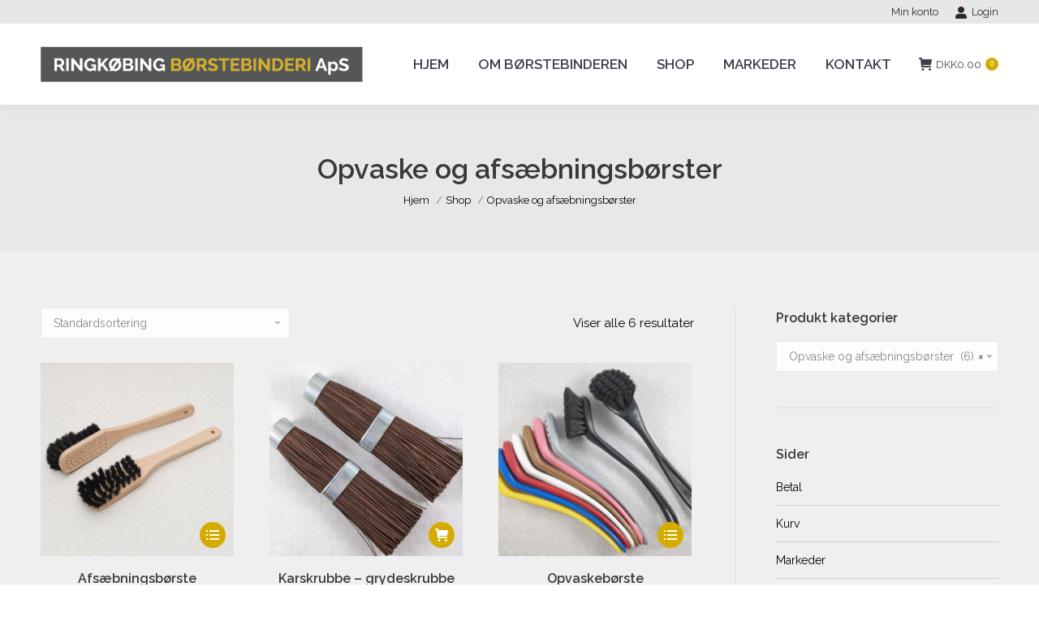

--- FILE ---
content_type: text/html; charset=UTF-8
request_url: https://www.ringkobing-borsten.dk/vare-kategori/opvaske-og-afsaebningsboerster/
body_size: 13359
content:
<!DOCTYPE html>
<!--[if !(IE 6) | !(IE 7) | !(IE 8)  ]><!-->
<html lang="da-DK" class="no-js">
<!--<![endif]-->
<head>
	<meta charset="UTF-8" />
		<meta name="viewport" content="width=device-width, initial-scale=1, maximum-scale=1, user-scalable=0">
		<meta name="theme-color" content="#d4ac00"/>	<link rel="profile" href="https://gmpg.org/xfn/11" />
	        <script type="text/javascript">
            if (/Android|webOS|iPhone|iPad|iPod|BlackBerry|IEMobile|Opera Mini/i.test(navigator.userAgent)) {
                var originalAddEventListener = EventTarget.prototype.addEventListener,
                    oldWidth = window.innerWidth;

                EventTarget.prototype.addEventListener = function (eventName, eventHandler, useCapture) {
                    if (eventName === "resize") {
                        originalAddEventListener.call(this, eventName, function (event) {
                            if (oldWidth === window.innerWidth) {
                                return;
                            }
                            else if (oldWidth !== window.innerWidth) {
                                oldWidth = window.innerWidth;
                            }
                            if (eventHandler.handleEvent) {
                                eventHandler.handleEvent.call(this, event);
                            }
                            else {
                                eventHandler.call(this, event);
                            };
                        }, useCapture);
                    }
                    else {
                        originalAddEventListener.call(this, eventName, eventHandler, useCapture);
                    };
                };
            };
        </script>
		<title>Opvaske og afsæbningsbørster &#8211; Ringkobingborsten</title>
<meta name='robots' content='max-image-preview:large' />
<link rel='dns-prefetch' href='//fonts.googleapis.com' />
<link rel='dns-prefetch' href='//s.w.org' />
<link rel="alternate" type="application/rss+xml" title="Ringkobingborsten &raquo; Feed" href="https://www.ringkobing-borsten.dk/feed/" />
<link rel="alternate" type="application/rss+xml" title="Ringkobingborsten &raquo;-kommentar-feed" href="https://www.ringkobing-borsten.dk/comments/feed/" />
<link rel="alternate" type="application/rss+xml" title="Ringkobingborsten &raquo; Opvaske og afsæbningsbørster Kategori Feed" href="https://www.ringkobing-borsten.dk/vare-kategori/opvaske-og-afsaebningsboerster/feed/" />
		<script type="text/javascript">
			window._wpemojiSettings = {"baseUrl":"https:\/\/s.w.org\/images\/core\/emoji\/13.1.0\/72x72\/","ext":".png","svgUrl":"https:\/\/s.w.org\/images\/core\/emoji\/13.1.0\/svg\/","svgExt":".svg","source":{"concatemoji":"https:\/\/www.ringkobing-borsten.dk\/wp-includes\/js\/wp-emoji-release.min.js?ver=5.8.12"}};
			!function(e,a,t){var n,r,o,i=a.createElement("canvas"),p=i.getContext&&i.getContext("2d");function s(e,t){var a=String.fromCharCode;p.clearRect(0,0,i.width,i.height),p.fillText(a.apply(this,e),0,0);e=i.toDataURL();return p.clearRect(0,0,i.width,i.height),p.fillText(a.apply(this,t),0,0),e===i.toDataURL()}function c(e){var t=a.createElement("script");t.src=e,t.defer=t.type="text/javascript",a.getElementsByTagName("head")[0].appendChild(t)}for(o=Array("flag","emoji"),t.supports={everything:!0,everythingExceptFlag:!0},r=0;r<o.length;r++)t.supports[o[r]]=function(e){if(!p||!p.fillText)return!1;switch(p.textBaseline="top",p.font="600 32px Arial",e){case"flag":return s([127987,65039,8205,9895,65039],[127987,65039,8203,9895,65039])?!1:!s([55356,56826,55356,56819],[55356,56826,8203,55356,56819])&&!s([55356,57332,56128,56423,56128,56418,56128,56421,56128,56430,56128,56423,56128,56447],[55356,57332,8203,56128,56423,8203,56128,56418,8203,56128,56421,8203,56128,56430,8203,56128,56423,8203,56128,56447]);case"emoji":return!s([10084,65039,8205,55357,56613],[10084,65039,8203,55357,56613])}return!1}(o[r]),t.supports.everything=t.supports.everything&&t.supports[o[r]],"flag"!==o[r]&&(t.supports.everythingExceptFlag=t.supports.everythingExceptFlag&&t.supports[o[r]]);t.supports.everythingExceptFlag=t.supports.everythingExceptFlag&&!t.supports.flag,t.DOMReady=!1,t.readyCallback=function(){t.DOMReady=!0},t.supports.everything||(n=function(){t.readyCallback()},a.addEventListener?(a.addEventListener("DOMContentLoaded",n,!1),e.addEventListener("load",n,!1)):(e.attachEvent("onload",n),a.attachEvent("onreadystatechange",function(){"complete"===a.readyState&&t.readyCallback()})),(n=t.source||{}).concatemoji?c(n.concatemoji):n.wpemoji&&n.twemoji&&(c(n.twemoji),c(n.wpemoji)))}(window,document,window._wpemojiSettings);
		</script>
		<style type="text/css">
img.wp-smiley,
img.emoji {
	display: inline !important;
	border: none !important;
	box-shadow: none !important;
	height: 1em !important;
	width: 1em !important;
	margin: 0 .07em !important;
	vertical-align: -0.1em !important;
	background: none !important;
	padding: 0 !important;
}
</style>
	<link rel='stylesheet' id='wp-block-library-css'  href='https://www.ringkobing-borsten.dk/wp-includes/css/dist/block-library/style.min.css?ver=5.8.12' type='text/css' media='all' />
<style id='wp-block-library-theme-inline-css' type='text/css'>
#start-resizable-editor-section{display:none}.wp-block-audio figcaption{color:#555;font-size:13px;text-align:center}.is-dark-theme .wp-block-audio figcaption{color:hsla(0,0%,100%,.65)}.wp-block-code{font-family:Menlo,Consolas,monaco,monospace;color:#1e1e1e;padding:.8em 1em;border:1px solid #ddd;border-radius:4px}.wp-block-embed figcaption{color:#555;font-size:13px;text-align:center}.is-dark-theme .wp-block-embed figcaption{color:hsla(0,0%,100%,.65)}.blocks-gallery-caption{color:#555;font-size:13px;text-align:center}.is-dark-theme .blocks-gallery-caption{color:hsla(0,0%,100%,.65)}.wp-block-image figcaption{color:#555;font-size:13px;text-align:center}.is-dark-theme .wp-block-image figcaption{color:hsla(0,0%,100%,.65)}.wp-block-pullquote{border-top:4px solid;border-bottom:4px solid;margin-bottom:1.75em;color:currentColor}.wp-block-pullquote__citation,.wp-block-pullquote cite,.wp-block-pullquote footer{color:currentColor;text-transform:uppercase;font-size:.8125em;font-style:normal}.wp-block-quote{border-left:.25em solid;margin:0 0 1.75em;padding-left:1em}.wp-block-quote cite,.wp-block-quote footer{color:currentColor;font-size:.8125em;position:relative;font-style:normal}.wp-block-quote.has-text-align-right{border-left:none;border-right:.25em solid;padding-left:0;padding-right:1em}.wp-block-quote.has-text-align-center{border:none;padding-left:0}.wp-block-quote.is-large,.wp-block-quote.is-style-large{border:none}.wp-block-search .wp-block-search__label{font-weight:700}.wp-block-group.has-background{padding:1.25em 2.375em;margin-top:0;margin-bottom:0}.wp-block-separator{border:none;border-bottom:2px solid;margin-left:auto;margin-right:auto;opacity:.4}.wp-block-separator:not(.is-style-wide):not(.is-style-dots){width:100px}.wp-block-separator.has-background:not(.is-style-dots){border-bottom:none;height:1px}.wp-block-separator.has-background:not(.is-style-wide):not(.is-style-dots){height:2px}.wp-block-table thead{border-bottom:3px solid}.wp-block-table tfoot{border-top:3px solid}.wp-block-table td,.wp-block-table th{padding:.5em;border:1px solid;word-break:normal}.wp-block-table figcaption{color:#555;font-size:13px;text-align:center}.is-dark-theme .wp-block-table figcaption{color:hsla(0,0%,100%,.65)}.wp-block-video figcaption{color:#555;font-size:13px;text-align:center}.is-dark-theme .wp-block-video figcaption{color:hsla(0,0%,100%,.65)}.wp-block-template-part.has-background{padding:1.25em 2.375em;margin-top:0;margin-bottom:0}#end-resizable-editor-section{display:none}
</style>
<link rel='stylesheet' id='wc-blocks-vendors-style-css'  href='https://www.ringkobing-borsten.dk/wp-content/plugins/woocommerce/packages/woocommerce-blocks/build/wc-blocks-vendors-style.css?ver=6.5.2' type='text/css' media='all' />
<link rel='stylesheet' id='wc-blocks-style-css'  href='https://www.ringkobing-borsten.dk/wp-content/plugins/woocommerce/packages/woocommerce-blocks/build/wc-blocks-style.css?ver=6.5.2' type='text/css' media='all' />
<style id='woocommerce-inline-inline-css' type='text/css'>
.woocommerce form .form-row .required { visibility: visible; }
</style>
<link rel='stylesheet' id='the7-Defaults-css'  href='https://www.ringkobing-borsten.dk/wp-content/uploads/smile_fonts/Defaults/Defaults.css?ver=5.8.12' type='text/css' media='all' />
<link rel='stylesheet' id='dt-web-fonts-css'  href='https://fonts.googleapis.com/css?family=Raleway:400,600,700%7CRoboto:400,600,700' type='text/css' media='all' />
<link rel='stylesheet' id='dt-main-css'  href='https://www.ringkobing-borsten.dk/wp-content/themes/dt-the7/css/main.min.css?ver=10.3.0' type='text/css' media='all' />
<style id='dt-main-inline-css' type='text/css'>
body #load {
  display: block;
  height: 100%;
  overflow: hidden;
  position: fixed;
  width: 100%;
  z-index: 9901;
  opacity: 1;
  visibility: visible;
  transition: all .35s ease-out;
}
.load-wrap {
  width: 100%;
  height: 100%;
  background-position: center center;
  background-repeat: no-repeat;
  text-align: center;
  display: -ms-flexbox;
  display: -ms-flex;
  display: flex;
  -ms-align-items: center;
  -ms-flex-align: center;
  align-items: center;
  -ms-flex-flow: column wrap;
  flex-flow: column wrap;
  -ms-flex-pack: center;
  -ms-justify-content: center;
  justify-content: center;
}
.load-wrap > svg {
  position: absolute;
  top: 50%;
  left: 50%;
  transform: translate(-50%,-50%);
}
#load {
  background: var(--the7-elementor-beautiful-loading-bg,#ffffff);
  --the7-beautiful-spinner-color2: var(--the7-beautiful-spinner-color,rgba(51,51,51,0.3));
}

</style>
<link rel='stylesheet' id='the7-font-css'  href='https://www.ringkobing-borsten.dk/wp-content/themes/dt-the7/fonts/icomoon-the7-font/icomoon-the7-font.min.css?ver=10.3.0' type='text/css' media='all' />
<link rel='stylesheet' id='the7-awesome-fonts-css'  href='https://www.ringkobing-borsten.dk/wp-content/themes/dt-the7/fonts/FontAwesome/css/all.min.css?ver=10.3.0' type='text/css' media='all' />
<link rel='stylesheet' id='the7-awesome-fonts-back-css'  href='https://www.ringkobing-borsten.dk/wp-content/themes/dt-the7/fonts/FontAwesome/back-compat.min.css?ver=10.3.0' type='text/css' media='all' />
<link rel='stylesheet' id='the7-custom-scrollbar-css'  href='https://www.ringkobing-borsten.dk/wp-content/themes/dt-the7/lib/custom-scrollbar/custom-scrollbar.min.css?ver=10.3.0' type='text/css' media='all' />
<link rel='stylesheet' id='the7-wpbakery-css'  href='https://www.ringkobing-borsten.dk/wp-content/themes/dt-the7/css/wpbakery.min.css?ver=10.3.0' type='text/css' media='all' />
<link rel='stylesheet' id='the7-css-vars-css'  href='https://www.ringkobing-borsten.dk/wp-content/uploads/the7-css/css-vars.css?ver=b6e9187cf09f' type='text/css' media='all' />
<link rel='stylesheet' id='dt-custom-css'  href='https://www.ringkobing-borsten.dk/wp-content/uploads/the7-css/custom.css?ver=b6e9187cf09f' type='text/css' media='all' />
<link rel='stylesheet' id='wc-dt-custom-css'  href='https://www.ringkobing-borsten.dk/wp-content/uploads/the7-css/compatibility/wc-dt-custom.css?ver=b6e9187cf09f' type='text/css' media='all' />
<link rel='stylesheet' id='dt-media-css'  href='https://www.ringkobing-borsten.dk/wp-content/uploads/the7-css/media.css?ver=b6e9187cf09f' type='text/css' media='all' />
<link rel='stylesheet' id='the7-mega-menu-css'  href='https://www.ringkobing-borsten.dk/wp-content/uploads/the7-css/mega-menu.css?ver=b6e9187cf09f' type='text/css' media='all' />
<link rel='stylesheet' id='style-css'  href='https://www.ringkobing-borsten.dk/wp-content/themes/dt-the7-child/style.css?ver=10.3.0' type='text/css' media='all' />
<script type='text/javascript' src='https://www.ringkobing-borsten.dk/wp-includes/js/jquery/jquery.min.js?ver=3.6.0' id='jquery-core-js'></script>
<script type='text/javascript' src='https://www.ringkobing-borsten.dk/wp-includes/js/jquery/jquery-migrate.min.js?ver=3.3.2' id='jquery-migrate-js'></script>
<script type='text/javascript' src='https://www.ringkobing-borsten.dk/wp-content/plugins/woocommerce/assets/js/jquery-blockui/jquery.blockUI.min.js?ver=2.7.0-wc.6.1.2' id='jquery-blockui-js'></script>
<script type='text/javascript' id='wc-add-to-cart-js-extra'>
/* <![CDATA[ */
var wc_add_to_cart_params = {"ajax_url":"\/wp-admin\/admin-ajax.php","wc_ajax_url":"\/?wc-ajax=%%endpoint%%","i18n_view_cart":"Se kurv","cart_url":"https:\/\/www.ringkobing-borsten.dk\/cart\/","is_cart":"","cart_redirect_after_add":"no"};
/* ]]> */
</script>
<script type='text/javascript' src='https://www.ringkobing-borsten.dk/wp-content/plugins/woocommerce/assets/js/frontend/add-to-cart.min.js?ver=6.1.2' id='wc-add-to-cart-js'></script>
<script type='text/javascript' src='https://www.ringkobing-borsten.dk/wp-content/plugins/js_composer/assets/js/vendors/woocommerce-add-to-cart.js?ver=6.8.0' id='vc_woocommerce-add-to-cart-js-js'></script>
<script type='text/javascript' id='dt-above-fold-js-extra'>
/* <![CDATA[ */
var dtLocal = {"themeUrl":"https:\/\/www.ringkobing-borsten.dk\/wp-content\/themes\/dt-the7","passText":"To view this protected post, enter the password below:","moreButtonText":{"loading":"Loading...","loadMore":"Load more"},"postID":"39969","ajaxurl":"https:\/\/www.ringkobing-borsten.dk\/wp-admin\/admin-ajax.php","REST":{"baseUrl":"https:\/\/www.ringkobing-borsten.dk\/wp-json\/the7\/v1","endpoints":{"sendMail":"\/send-mail"}},"contactMessages":{"required":"One or more fields have an error. Please check and try again.","terms":"Please accept the privacy policy.","fillTheCaptchaError":"Please, fill the captcha."},"captchaSiteKey":"","ajaxNonce":"9bbcf68498","pageData":{"type":"archive","template":null,"layout":"masonry"},"themeSettings":{"smoothScroll":"off","lazyLoading":false,"accentColor":{"mode":"solid","color":"#d4ac00"},"desktopHeader":{"height":100},"ToggleCaptionEnabled":"disabled","ToggleCaption":"Navigation","floatingHeader":{"showAfter":150,"showMenu":true,"height":60,"logo":{"showLogo":true,"html":"<img class=\" preload-me\" src=\"https:\/\/www.ringkobing-borsten.dk\/wp-content\/uploads\/2021\/04\/ringkobing-borstebinderi-logo.png\" srcset=\"https:\/\/www.ringkobing-borsten.dk\/wp-content\/uploads\/2021\/04\/ringkobing-borstebinderi-logo.png 397w\" width=\"397\" height=\"44\"   sizes=\"397px\" alt=\"Ringkobingborsten\" \/>","url":"https:\/\/www.ringkobing-borsten.dk\/"}},"topLine":{"floatingTopLine":{"logo":{"showLogo":false,"html":""}}},"mobileHeader":{"firstSwitchPoint":1050,"secondSwitchPoint":500,"firstSwitchPointHeight":60,"secondSwitchPointHeight":60,"mobileToggleCaptionEnabled":"disabled","mobileToggleCaption":"Menu"},"stickyMobileHeaderFirstSwitch":{"logo":{"html":"<img class=\" preload-me\" src=\"https:\/\/www.ringkobing-borsten.dk\/wp-content\/uploads\/2021\/04\/ringkobing-borstebinderi-logo.png\" srcset=\"https:\/\/www.ringkobing-borsten.dk\/wp-content\/uploads\/2021\/04\/ringkobing-borstebinderi-logo.png 397w\" width=\"397\" height=\"44\"   sizes=\"397px\" alt=\"Ringkobingborsten\" \/>"}},"stickyMobileHeaderSecondSwitch":{"logo":{"html":"<img class=\" preload-me\" src=\"https:\/\/www.ringkobing-borsten.dk\/wp-content\/uploads\/2021\/04\/ringkobing-borstebinderi-logo.png\" srcset=\"https:\/\/www.ringkobing-borsten.dk\/wp-content\/uploads\/2021\/04\/ringkobing-borstebinderi-logo.png 397w\" width=\"397\" height=\"44\"   sizes=\"397px\" alt=\"Ringkobingborsten\" \/>"}},"content":{"textColor":"#000000","headerColor":"#383838"},"sidebar":{"switchPoint":990},"boxedWidth":"1340px","stripes":{"stripe1":{"textColor":"#787d85","headerColor":"#3b3f4a"},"stripe2":{"textColor":"#8b9199","headerColor":"#ffffff"},"stripe3":{"textColor":"#ffffff","headerColor":"#ffffff"}}},"VCMobileScreenWidth":"768","wcCartFragmentHash":"dd2365159e2e72970a3fdc1cf606329a"};
var dtShare = {"shareButtonText":{"facebook":"Share on Facebook","twitter":"Tweet","pinterest":"Pin it","linkedin":"Share on Linkedin","whatsapp":"Share on Whatsapp"},"overlayOpacity":"85"};
/* ]]> */
</script>
<script type='text/javascript' src='https://www.ringkobing-borsten.dk/wp-content/themes/dt-the7/js/above-the-fold.min.js?ver=10.3.0' id='dt-above-fold-js'></script>
<script type='text/javascript' src='https://www.ringkobing-borsten.dk/wp-content/themes/dt-the7/js/compatibility/woocommerce/woocommerce.min.js?ver=10.3.0' id='dt-woocommerce-js'></script>
<link rel="https://api.w.org/" href="https://www.ringkobing-borsten.dk/wp-json/" /><link rel="alternate" type="application/json" href="https://www.ringkobing-borsten.dk/wp-json/wp/v2/product_cat/1872" /><link rel="EditURI" type="application/rsd+xml" title="RSD" href="https://www.ringkobing-borsten.dk/xmlrpc.php?rsd" />
<link rel="wlwmanifest" type="application/wlwmanifest+xml" href="https://www.ringkobing-borsten.dk/wp-includes/wlwmanifest.xml" /> 
<meta name="generator" content="WordPress 5.8.12" />
<meta name="generator" content="WooCommerce 6.1.2" />
<!-- Global site tag (gtag.js) - Google Analytics -->
<script async src="https://www.googletagmanager.com/gtag/js?id=UA-108019868-1"></script>
<script>
  window.dataLayer = window.dataLayer || [];
  function gtag(){dataLayer.push(arguments);}
  gtag('js', new Date());

  gtag('config', 'UA-108019868-1');
</script>	<noscript><style>.woocommerce-product-gallery{ opacity: 1 !important; }</style></noscript>
	<meta name="generator" content="Powered by WPBakery Page Builder - drag and drop page builder for WordPress."/>
<meta name="generator" content="Powered by Slider Revolution 6.5.12 - responsive, Mobile-Friendly Slider Plugin for WordPress with comfortable drag and drop interface." />
<script type="text/javascript" id="the7-loader-script">
document.addEventListener("DOMContentLoaded", function(event) {
	var load = document.getElementById("load");
	if(!load.classList.contains('loader-removed')){
		var removeLoading = setTimeout(function() {
			load.className += " loader-removed";
		}, 300);
	}
});
</script>
		<script>function setREVStartSize(e){
			//window.requestAnimationFrame(function() {
				window.RSIW = window.RSIW===undefined ? window.innerWidth : window.RSIW;
				window.RSIH = window.RSIH===undefined ? window.innerHeight : window.RSIH;
				try {
					var pw = document.getElementById(e.c).parentNode.offsetWidth,
						newh;
					pw = pw===0 || isNaN(pw) ? window.RSIW : pw;
					e.tabw = e.tabw===undefined ? 0 : parseInt(e.tabw);
					e.thumbw = e.thumbw===undefined ? 0 : parseInt(e.thumbw);
					e.tabh = e.tabh===undefined ? 0 : parseInt(e.tabh);
					e.thumbh = e.thumbh===undefined ? 0 : parseInt(e.thumbh);
					e.tabhide = e.tabhide===undefined ? 0 : parseInt(e.tabhide);
					e.thumbhide = e.thumbhide===undefined ? 0 : parseInt(e.thumbhide);
					e.mh = e.mh===undefined || e.mh=="" || e.mh==="auto" ? 0 : parseInt(e.mh,0);
					if(e.layout==="fullscreen" || e.l==="fullscreen")
						newh = Math.max(e.mh,window.RSIH);
					else{
						e.gw = Array.isArray(e.gw) ? e.gw : [e.gw];
						for (var i in e.rl) if (e.gw[i]===undefined || e.gw[i]===0) e.gw[i] = e.gw[i-1];
						e.gh = e.el===undefined || e.el==="" || (Array.isArray(e.el) && e.el.length==0)? e.gh : e.el;
						e.gh = Array.isArray(e.gh) ? e.gh : [e.gh];
						for (var i in e.rl) if (e.gh[i]===undefined || e.gh[i]===0) e.gh[i] = e.gh[i-1];
											
						var nl = new Array(e.rl.length),
							ix = 0,
							sl;
						e.tabw = e.tabhide>=pw ? 0 : e.tabw;
						e.thumbw = e.thumbhide>=pw ? 0 : e.thumbw;
						e.tabh = e.tabhide>=pw ? 0 : e.tabh;
						e.thumbh = e.thumbhide>=pw ? 0 : e.thumbh;
						for (var i in e.rl) nl[i] = e.rl[i]<window.RSIW ? 0 : e.rl[i];
						sl = nl[0];
						for (var i in nl) if (sl>nl[i] && nl[i]>0) { sl = nl[i]; ix=i;}
						var m = pw>(e.gw[ix]+e.tabw+e.thumbw) ? 1 : (pw-(e.tabw+e.thumbw)) / (e.gw[ix]);
						newh =  (e.gh[ix] * m) + (e.tabh + e.thumbh);
					}
					var el = document.getElementById(e.c);
					if (el!==null && el) el.style.height = newh+"px";
					el = document.getElementById(e.c+"_wrapper");
					if (el!==null && el) {
						el.style.height = newh+"px";
						el.style.display = "block";
					}
				} catch(e){
					console.log("Failure at Presize of Slider:" + e)
				}
			//});
		  };</script>
<noscript><style> .wpb_animate_when_almost_visible { opacity: 1; }</style></noscript></head>
<body data-rsssl=1 id="the7-body" class="archive tax-product_cat term-opvaske-og-afsaebningsboerster term-1872 wp-embed-responsive theme-dt-the7 woocommerce woocommerce-page woocommerce-no-js layout-masonry description-under-image dt-responsive-on right-mobile-menu-close-icon ouside-menu-close-icon mobile-hamburger-close-bg-enable mobile-hamburger-close-bg-hover-enable  fade-medium-mobile-menu-close-icon fade-medium-menu-close-icon srcset-enabled btn-flat custom-btn-color custom-btn-hover-color phantom-fade phantom-shadow-decoration phantom-custom-logo-on top-header first-switch-logo-left first-switch-menu-right second-switch-logo-left second-switch-menu-right right-mobile-menu layzr-loading-on popup-message-style dt-fa-compatibility the7-ver-10.3.0 wpb-js-composer js-comp-ver-6.8.0 vc_responsive">
<!-- The7 10.3.0 -->
<div id="load" class="spinner-loader">
	<div class="load-wrap"><style type="text/css">
    [class*="the7-spinner-animate-"]{
        animation: spinner-animation 1s cubic-bezier(1,1,1,1) infinite;
        x:46.5px;
        y:40px;
        width:7px;
        height:20px;
        fill:var(--the7-beautiful-spinner-color2);
        opacity: 0.2;
    }
    .the7-spinner-animate-2{
        animation-delay: 0.083s;
    }
    .the7-spinner-animate-3{
        animation-delay: 0.166s;
    }
    .the7-spinner-animate-4{
         animation-delay: 0.25s;
    }
    .the7-spinner-animate-5{
         animation-delay: 0.33s;
    }
    .the7-spinner-animate-6{
         animation-delay: 0.416s;
    }
    .the7-spinner-animate-7{
         animation-delay: 0.5s;
    }
    .the7-spinner-animate-8{
         animation-delay: 0.58s;
    }
    .the7-spinner-animate-9{
         animation-delay: 0.666s;
    }
    .the7-spinner-animate-10{
         animation-delay: 0.75s;
    }
    .the7-spinner-animate-11{
        animation-delay: 0.83s;
    }
    .the7-spinner-animate-12{
        animation-delay: 0.916s;
    }
    @keyframes spinner-animation{
        from {
            opacity: 1;
        }
        to{
            opacity: 0;
        }
    }
</style>
<svg width="75px" height="75px" xmlns="http://www.w3.org/2000/svg" viewBox="0 0 100 100" preserveAspectRatio="xMidYMid">
	<rect class="the7-spinner-animate-1" rx="5" ry="5" transform="rotate(0 50 50) translate(0 -30)"></rect>
	<rect class="the7-spinner-animate-2" rx="5" ry="5" transform="rotate(30 50 50) translate(0 -30)"></rect>
	<rect class="the7-spinner-animate-3" rx="5" ry="5" transform="rotate(60 50 50) translate(0 -30)"></rect>
	<rect class="the7-spinner-animate-4" rx="5" ry="5" transform="rotate(90 50 50) translate(0 -30)"></rect>
	<rect class="the7-spinner-animate-5" rx="5" ry="5" transform="rotate(120 50 50) translate(0 -30)"></rect>
	<rect class="the7-spinner-animate-6" rx="5" ry="5" transform="rotate(150 50 50) translate(0 -30)"></rect>
	<rect class="the7-spinner-animate-7" rx="5" ry="5" transform="rotate(180 50 50) translate(0 -30)"></rect>
	<rect class="the7-spinner-animate-8" rx="5" ry="5" transform="rotate(210 50 50) translate(0 -30)"></rect>
	<rect class="the7-spinner-animate-9" rx="5" ry="5" transform="rotate(240 50 50) translate(0 -30)"></rect>
	<rect class="the7-spinner-animate-10" rx="5" ry="5" transform="rotate(270 50 50) translate(0 -30)"></rect>
	<rect class="the7-spinner-animate-11" rx="5" ry="5" transform="rotate(300 50 50) translate(0 -30)"></rect>
	<rect class="the7-spinner-animate-12" rx="5" ry="5" transform="rotate(330 50 50) translate(0 -30)"></rect>
</svg></div>
</div>
<div id="page" >
	<a class="skip-link screen-reader-text" href="#content">Skip to content</a>

<div class="masthead inline-header right widgets full-height shadow-decoration shadow-mobile-header-decoration small-mobile-menu-icon mobile-menu-icon-bg-on mobile-menu-icon-hover-bg-on show-sub-menu-on-hover show-device-logo show-mobile-logo"  role="banner">

	<div class="top-bar top-bar-line-hide">
	<div class="top-bar-bg" ></div>
	<div class="mini-widgets left-widgets"></div><div class="right-widgets mini-widgets"><div class="mini-nav show-on-desktop in-top-bar-right hide-on-second-switch list-type-menu select-type-menu-first-switch select-type-menu-second-switch"><ul id="top-menu" role="menubar"><li class="menu-item menu-item-type-post_type menu-item-object-page menu-item-40232 first last depth-0" role="presentation"><a href='https://www.ringkobing-borsten.dk/my-account/' data-level='1' role="menuitem"><span class="menu-item-text"><span class="menu-text">Min konto</span></span></a></li> </ul><div class="menu-select"><span class="customSelect1"><span class="customSelectInner"><i class=" the7-mw-icon-dropdown-menu-bold"></i>top_bar</span></span></div></div><div class="mini-login show-on-desktop in-top-bar-right in-menu-second-switch"><a href="https://www.ringkobing-borsten.dk/login/" class="submit"><i class="the7-mw-icon-login-bold"></i>Login</a></div></div></div>

	<header class="header-bar">

		<div class="branding">
	<div id="site-title" class="assistive-text">Ringkobingborsten</div>
	<div id="site-description" class="assistive-text">Håndbundne kvalitets børster og koste</div>
	<a class="" href="https://www.ringkobing-borsten.dk/"><img class=" preload-me" src="https://www.ringkobing-borsten.dk/wp-content/uploads/2021/04/ringkobing-borstebinderi-logo.png" srcset="https://www.ringkobing-borsten.dk/wp-content/uploads/2021/04/ringkobing-borstebinderi-logo.png 397w" width="397" height="44"   sizes="397px" alt="Ringkobingborsten" /><img class="mobile-logo preload-me" src="https://www.ringkobing-borsten.dk/wp-content/uploads/2021/04/ringkobing-borstebinderi-logo.png" srcset="https://www.ringkobing-borsten.dk/wp-content/uploads/2021/04/ringkobing-borstebinderi-logo.png 397w" width="397" height="44"   sizes="397px" alt="Ringkobingborsten" /></a></div>

		<ul id="primary-menu" class="main-nav underline-decoration upwards-line outside-item-remove-margin" role="menubar"><li class="menu-item menu-item-type-custom menu-item-object-custom menu-item-home menu-item-35875 first depth-0" role="presentation"><a href='https://www.ringkobing-borsten.dk/' data-level='1' role="menuitem"><span class="menu-item-text"><span class="menu-text">HJEM</span></span></a></li> <li class="menu-item menu-item-type-post_type menu-item-object-page menu-item-37115 depth-0" role="presentation"><a href='https://www.ringkobing-borsten.dk/om-borstenbinderen/' data-level='1' role="menuitem"><span class="menu-item-text"><span class="menu-text">OM BØRSTEBINDEREN</span></span></a></li> <li class="menu-item menu-item-type-post_type menu-item-object-page menu-item-37087 depth-0" role="presentation"><a href='https://www.ringkobing-borsten.dk/shop/' data-level='1' role="menuitem"><span class="menu-item-text"><span class="menu-text">SHOP</span></span></a></li> <li class="menu-item menu-item-type-post_type menu-item-object-page menu-item-40712 depth-0" role="presentation"><a href='https://www.ringkobing-borsten.dk/messer/' data-level='1' role="menuitem"><span class="menu-item-text"><span class="menu-text">MARKEDER</span></span></a></li> <li class="menu-item menu-item-type-post_type menu-item-object-page menu-item-37118 last depth-0" role="presentation"><a href='https://www.ringkobing-borsten.dk/shop-contact/' data-level='1' role="menuitem"><span class="menu-item-text"><span class="menu-text">KONTAKT</span></span></a></li> </ul>
		<div class="mini-widgets"><div class="show-on-desktop near-logo-first-switch in-menu-second-switch">
<div class="wc-shopping-cart shopping-cart round-counter-style show-sub-cart" data-cart-hash="dd2365159e2e72970a3fdc1cf606329a">

	<a class="wc-ico-cart round-counter-style show-sub-cart" href="https://www.ringkobing-borsten.dk/cart/"><i class="the7-mw-icon-cart-bold"></i><span class="woocommerce-Price-amount amount"><bdi><span class="woocommerce-Price-currencySymbol">DKK</span>0.00</bdi></span><span class="counter">0</span></a>

	<div class="shopping-cart-wrap">
		<div class="shopping-cart-inner">
			
						<p class="buttons top-position">
				<a href="https://www.ringkobing-borsten.dk/cart/" class="button view-cart">Se Kurv</a><a href="https://www.ringkobing-borsten.dk/checkout/" class="button checkout">Betal</a>			</p>

						<ul class="cart_list product_list_widget empty">
				<li>Ingen produkter i kurven</li>			</ul>
			<div class="shopping-cart-bottom" style="display: none">
				<p class="total">
					<strong>Subtotal:</strong> <span class="woocommerce-Price-amount amount"><bdi><span class="woocommerce-Price-currencySymbol">DKK</span>0.00</bdi></span>				</p>
				<p class="buttons">
					<a href="https://www.ringkobing-borsten.dk/cart/" class="button view-cart">Se Kurv</a><a href="https://www.ringkobing-borsten.dk/checkout/" class="button checkout">Betal</a>				</p>
			</div>
					</div>
	</div>

</div>
</div></div>
	</header>

</div>
<div class="dt-mobile-header mobile-menu-show-divider">
	<div class="dt-close-mobile-menu-icon"><div class="close-line-wrap"><span class="close-line"></span><span class="close-line"></span><span class="close-line"></span></div></div>	<ul id="mobile-menu" class="mobile-main-nav" role="menubar">
		<li class="menu-item menu-item-type-custom menu-item-object-custom menu-item-home menu-item-35875 first depth-0" role="presentation"><a href='https://www.ringkobing-borsten.dk/' data-level='1' role="menuitem"><span class="menu-item-text"><span class="menu-text">HJEM</span></span></a></li> <li class="menu-item menu-item-type-post_type menu-item-object-page menu-item-37115 depth-0" role="presentation"><a href='https://www.ringkobing-borsten.dk/om-borstenbinderen/' data-level='1' role="menuitem"><span class="menu-item-text"><span class="menu-text">OM BØRSTEBINDEREN</span></span></a></li> <li class="menu-item menu-item-type-post_type menu-item-object-page menu-item-37087 depth-0" role="presentation"><a href='https://www.ringkobing-borsten.dk/shop/' data-level='1' role="menuitem"><span class="menu-item-text"><span class="menu-text">SHOP</span></span></a></li> <li class="menu-item menu-item-type-post_type menu-item-object-page menu-item-40712 depth-0" role="presentation"><a href='https://www.ringkobing-borsten.dk/messer/' data-level='1' role="menuitem"><span class="menu-item-text"><span class="menu-text">MARKEDER</span></span></a></li> <li class="menu-item menu-item-type-post_type menu-item-object-page menu-item-37118 last depth-0" role="presentation"><a href='https://www.ringkobing-borsten.dk/shop-contact/' data-level='1' role="menuitem"><span class="menu-item-text"><span class="menu-text">KONTAKT</span></span></a></li> 	</ul>
	<div class='mobile-mini-widgets-in-menu'></div>
</div>

		<div class="page-title title-center solid-bg breadcrumbs-mobile-off page-title-responsive-enabled">
			<div class="wf-wrap">

				<div class="page-title-head hgroup"><h1 >Opvaske og afsæbningsbørster</h1></div><div class="page-title-breadcrumbs"><div class="assistive-text">You are here:</div><ol class="breadcrumbs text-small" itemscope itemtype="https://schema.org/BreadcrumbList"><li itemprop="itemListElement" itemscope itemtype="https://schema.org/ListItem"><a itemprop="item" href="https://www.ringkobing-borsten.dk" title="Hjem"><span itemprop="name">Hjem</span></a><meta itemprop="position" content="1" /></li><li itemprop="itemListElement" itemscope itemtype="https://schema.org/ListItem"><a itemprop="item" href="https://www.ringkobing-borsten.dk/shop/" title="Shop"><span itemprop="name">Shop</span></a><meta itemprop="position" content="2" /></li><li itemprop="itemListElement" itemscope itemtype="https://schema.org/ListItem"><span itemprop="name">Opvaske og afsæbningsbørster</span><meta itemprop="position" content="3" /></li></ol></div>			</div>
		</div>

		

<div id="main" class="sidebar-right sidebar-divider-vertical">

	
	<div class="main-gradient"></div>
	<div class="wf-wrap">
	<div class="wf-container-main">

	
		<!-- Content -->
		<div id="content" class="content" role="main">
	<header class="woocommerce-products-header">
	
	</header>
<div class="woocommerce-notices-wrapper"></div>        <div class="switcher-wrap">
		<p class="woocommerce-result-count">
	Viser alle 6 resultater</p>
<form class="woocommerce-ordering" method="get">
	<select name="orderby" class="orderby" aria-label="Webshop ordre">
					<option value="menu_order"  selected='selected'>Standardsortering</option>
					<option value="popularity" >Sortér efter popularitet</option>
					<option value="rating" >Sortér efter gennemsnitlig bedømmelse</option>
					<option value="date" >Sortér efter nyeste</option>
					<option value="price" >Sortér efter pris: lav til høj</option>
					<option value="price-desc" >Sortér efter pris: høj til lav</option>
			</select>
	<input type="hidden" name="paged" value="1" />
	</form>
        </div>
		<div class="wf-container dt-products  woo-hover products loading-effect-none iso-container description-under-image cart-btn-on-img wc-img-hover" data-padding="22px" data-cur-page="1" data-desktop-columns-num="4" data-v-tablet-columns-num="2" data-h-tablet-columns-num="3" data-phone-columns-num="1" data-width="220px" data-columns="4">
<div class="wf-cell iso-item visible" data-post-id="39969" data-date="2017-04-29T10:48:06+00:00" data-name="Afsæbningsbørste">
<article class="post visible product type-product post-39969 status-publish first instock product_cat-opvaske-og-afsaebningsboerster has-post-thumbnail purchasable product-type-variable has-default-attributes">

	<figure class="woocom-project">
	<div class="woo-buttons-on-img">

		<a href="https://www.ringkobing-borsten.dk/shop/opvaske-og-afsaebningsboerster/afsaebningsboerste/" class="alignnone layzr-bg"><img width="300" height="300" src="data:image/svg+xml;charset=utf-8,%3Csvg xmlns%3D&#039;http%3A%2F%2Fwww.w3.org%2F2000%2Fsvg&#039; viewBox%3D&#039;0 0 300 300&#039;%2F%3E" class="attachment-woocommerce_thumbnail size-woocommerce_thumbnail iso-lazy-load preload-me" alt="" loading="lazy" data-src="https://www.ringkobing-borsten.dk/wp-content/uploads/2017/03/252-300x300.jpg" data-srcset="https://www.ringkobing-borsten.dk/wp-content/uploads/2017/03/252-300x300.jpg 300w, https://www.ringkobing-borsten.dk/wp-content/uploads/2017/03/252-150x150.jpg 150w, https://www.ringkobing-borsten.dk/wp-content/uploads/2017/03/252-180x180.jpg 180w, https://www.ringkobing-borsten.dk/wp-content/uploads/2017/03/252-600x600.jpg 600w" /></a><div class="woo-buttons"><a href="https://www.ringkobing-borsten.dk/shop/opvaske-og-afsaebningsboerster/afsaebningsboerste/" data-quantity="1" class="product_type_variable add_to_cart_button" data-product_id="39969" data-product_sku="252" aria-label="Vælg muligheder for &ldquo;Afsæbningsbørste&rdquo;" rel="nofollow"><span class="filter-popup">Vælg muligheder</span><i class="popup-icon dt-icon-the7-menu-012"></i></a></div>
	</div>
	<figcaption class="woocom-list-content">

					<h4 class="entry-title">
				<a href="https://www.ringkobing-borsten.dk/shop/opvaske-og-afsaebningsboerster/afsaebningsboerste/" title="Afsæbningsbørste" rel="bookmark">Afsæbningsbørste</a>
			</h4>
		
	<span class="price"><span class="woocommerce-Price-amount amount"><bdi><span class="woocommerce-Price-currencySymbol">DKK</span>115.00</bdi></span> &ndash; <span class="woocommerce-Price-amount amount"><bdi><span class="woocommerce-Price-currencySymbol">DKK</span>120.00</bdi></span></span>

	</figcaption>
</figure>

</article>

</div>
<div class="wf-cell iso-item visible" data-post-id="40048" data-date="2017-04-29T10:48:26+00:00" data-name="Karskrubbe - grydeskrubbe">
<article class="post visible product type-product post-40048 status-publish instock product_cat-opvaske-og-afsaebningsboerster has-post-thumbnail purchasable product-type-simple">

	<figure class="woocom-project">
	<div class="woo-buttons-on-img">

		<a href="https://www.ringkobing-borsten.dk/shop/opvaske-og-afsaebningsboerster/karskrubbe-grydeskrubbe/" class="alignnone layzr-bg"><img width="300" height="300" src="data:image/svg+xml;charset=utf-8,%3Csvg xmlns%3D&#039;http%3A%2F%2Fwww.w3.org%2F2000%2Fsvg&#039; viewBox%3D&#039;0 0 300 300&#039;%2F%3E" class="attachment-woocommerce_thumbnail size-woocommerce_thumbnail iso-lazy-load preload-me" alt="" loading="lazy" data-src="https://www.ringkobing-borsten.dk/wp-content/uploads/2017/04/Karskrubbe_grydeskrubbe_B14_web-300x300.jpg" data-srcset="https://www.ringkobing-borsten.dk/wp-content/uploads/2017/04/Karskrubbe_grydeskrubbe_B14_web-300x300.jpg 300w, https://www.ringkobing-borsten.dk/wp-content/uploads/2017/04/Karskrubbe_grydeskrubbe_B14_web-150x150.jpg 150w, https://www.ringkobing-borsten.dk/wp-content/uploads/2017/04/Karskrubbe_grydeskrubbe_B14_web-200x200.jpg 200w" /></a><div class="woo-buttons"><a href="?add-to-cart=40048" data-quantity="1" class="product_type_simple add_to_cart_button ajax_add_to_cart" data-product_id="40048" data-product_sku="b14" aria-label="Tilføj &ldquo;Karskrubbe - grydeskrubbe&rdquo; til din kurv" rel="nofollow"><span class="filter-popup">Tilføj til kurv</span><i class="popup-icon icomoon-the7-font-the7-cart-04"></i></a></div>
	</div>
	<figcaption class="woocom-list-content">

					<h4 class="entry-title">
				<a href="https://www.ringkobing-borsten.dk/shop/opvaske-og-afsaebningsboerster/karskrubbe-grydeskrubbe/" title="Karskrubbe &#8211; grydeskrubbe" rel="bookmark">Karskrubbe &#8211; grydeskrubbe</a>
			</h4>
		
	<span class="price"><span class="woocommerce-Price-amount amount"><bdi><span class="woocommerce-Price-currencySymbol">DKK</span>65.00</bdi></span></span>

	</figcaption>
</figure>

</article>

</div>
<div class="wf-cell iso-item visible" data-post-id="40076" data-date="2017-04-29T10:48:41+00:00" data-name="Opvaskebørste">
<article class="post visible product type-product post-40076 status-publish instock product_cat-opvaske-og-afsaebningsboerster has-post-thumbnail featured purchasable product-type-variable">

	<figure class="woocom-project">
	<div class="woo-buttons-on-img">

		<a href="https://www.ringkobing-borsten.dk/shop/opvaske-og-afsaebningsboerster/opvaskeboerste/" class="alignnone layzr-bg"><img width="300" height="300" src="data:image/svg+xml;charset=utf-8,%3Csvg xmlns%3D&#039;http%3A%2F%2Fwww.w3.org%2F2000%2Fsvg&#039; viewBox%3D&#039;0 0 300 300&#039;%2F%3E" class="attachment-woocommerce_thumbnail size-woocommerce_thumbnail iso-lazy-load preload-me" alt="" loading="lazy" data-src="https://www.ringkobing-borsten.dk/wp-content/uploads/2017/04/Opvaskeboerste_oversigt_web-300x300.jpg" data-srcset="https://www.ringkobing-borsten.dk/wp-content/uploads/2017/04/Opvaskeboerste_oversigt_web-300x300.jpg 300w, https://www.ringkobing-borsten.dk/wp-content/uploads/2017/04/Opvaskeboerste_oversigt_web-150x150.jpg 150w, https://www.ringkobing-borsten.dk/wp-content/uploads/2017/04/Opvaskeboerste_oversigt_web-200x200.jpg 200w" /></a><div class="woo-buttons"><a href="https://www.ringkobing-borsten.dk/shop/opvaske-og-afsaebningsboerster/opvaskeboerste/" data-quantity="1" class="product_type_variable add_to_cart_button" data-product_id="40076" data-product_sku="229" aria-label="Vælg muligheder for &ldquo;Opvaskebørste&rdquo;" rel="nofollow"><span class="filter-popup">Vælg muligheder</span><i class="popup-icon dt-icon-the7-menu-012"></i></a></div>
	</div>
	<figcaption class="woocom-list-content">

					<h4 class="entry-title">
				<a href="https://www.ringkobing-borsten.dk/shop/opvaske-og-afsaebningsboerster/opvaskeboerste/" title="Opvaskebørste" rel="bookmark">Opvaskebørste</a>
			</h4>
		
	<span class="price"><span class="woocommerce-Price-amount amount"><bdi><span class="woocommerce-Price-currencySymbol">DKK</span>100.00</bdi></span></span>

	</figcaption>
</figure>

</article>

</div>
<div class="wf-cell iso-item visible" data-post-id="40276" data-date="2018-09-02T09:05:53+00:00" data-name="Opvaskebørste - Kamel">
<article class="post visible product type-product post-40276 status-publish last instock product_cat-opvaske-og-afsaebningsboerster has-post-thumbnail purchasable product-type-simple">

	<figure class="woocom-project">
	<div class="woo-buttons-on-img">

		<a href="https://www.ringkobing-borsten.dk/shop/opvaske-og-afsaebningsboerster/opvaskeboerste-kamel/" class="alignnone layzr-bg"><img width="300" height="300" src="data:image/svg+xml;charset=utf-8,%3Csvg xmlns%3D&#039;http%3A%2F%2Fwww.w3.org%2F2000%2Fsvg&#039; viewBox%3D&#039;0 0 300 300&#039;%2F%3E" class="attachment-woocommerce_thumbnail size-woocommerce_thumbnail iso-lazy-load preload-me" alt="" loading="lazy" data-src="https://www.ringkobing-borsten.dk/wp-content/uploads/2017/03/225-300x300.jpg" data-srcset="https://www.ringkobing-borsten.dk/wp-content/uploads/2017/03/225-300x300.jpg 300w, https://www.ringkobing-borsten.dk/wp-content/uploads/2017/03/225-150x150.jpg 150w, https://www.ringkobing-borsten.dk/wp-content/uploads/2017/03/225-180x180.jpg 180w, https://www.ringkobing-borsten.dk/wp-content/uploads/2017/03/225-600x600.jpg 600w" /></a><div class="woo-buttons"><a href="?add-to-cart=40276" data-quantity="1" class="product_type_simple add_to_cart_button ajax_add_to_cart" data-product_id="40276" data-product_sku="225" aria-label="Tilføj &ldquo;Opvaskebørste - Kamel&rdquo; til din kurv" rel="nofollow"><span class="filter-popup">Tilføj til kurv</span><i class="popup-icon icomoon-the7-font-the7-cart-04"></i></a></div>
	</div>
	<figcaption class="woocom-list-content">

					<h4 class="entry-title">
				<a href="https://www.ringkobing-borsten.dk/shop/opvaske-og-afsaebningsboerster/opvaskeboerste-kamel/" title="Opvaskebørste &#8211; Kamel" rel="bookmark">Opvaskebørste &#8211; Kamel</a>
			</h4>
		
	<span class="price"><span class="woocommerce-Price-amount amount"><bdi><span class="woocommerce-Price-currencySymbol">DKK</span>120.00</bdi></span></span>

	</figcaption>
</figure>

</article>

</div>
<div class="wf-cell iso-item visible" data-post-id="40073" data-date="2017-04-29T10:48:41+00:00" data-name="Opvaskebørste - træ">
<article class="post visible product type-product post-40073 status-publish first instock product_cat-opvaske-og-afsaebningsboerster has-post-thumbnail purchasable product-type-simple">

	<figure class="woocom-project">
	<div class="woo-buttons-on-img">

		<a href="https://www.ringkobing-borsten.dk/shop/opvaske-og-afsaebningsboerster/opvaskeboerste-trae/" class="alignnone layzr-bg"><img width="300" height="300" src="data:image/svg+xml;charset=utf-8,%3Csvg xmlns%3D&#039;http%3A%2F%2Fwww.w3.org%2F2000%2Fsvg&#039; viewBox%3D&#039;0 0 300 300&#039;%2F%3E" class="attachment-woocommerce_thumbnail size-woocommerce_thumbnail iso-lazy-load preload-me" alt="" loading="lazy" data-src="https://www.ringkobing-borsten.dk/wp-content/uploads/2017/03/233-300x300.jpg" data-srcset="https://www.ringkobing-borsten.dk/wp-content/uploads/2017/03/233-300x300.jpg 300w, https://www.ringkobing-borsten.dk/wp-content/uploads/2017/03/233-150x150.jpg 150w, https://www.ringkobing-borsten.dk/wp-content/uploads/2017/03/233-180x180.jpg 180w, https://www.ringkobing-borsten.dk/wp-content/uploads/2017/03/233-600x600.jpg 600w" /></a><div class="woo-buttons"><a href="?add-to-cart=40073" data-quantity="1" class="product_type_simple add_to_cart_button ajax_add_to_cart" data-product_id="40073" data-product_sku="233" aria-label="Tilføj &ldquo;Opvaskebørste - træ&rdquo; til din kurv" rel="nofollow"><span class="filter-popup">Tilføj til kurv</span><i class="popup-icon icomoon-the7-font-the7-cart-04"></i></a></div>
	</div>
	<figcaption class="woocom-list-content">

					<h4 class="entry-title">
				<a href="https://www.ringkobing-borsten.dk/shop/opvaske-og-afsaebningsboerster/opvaskeboerste-trae/" title="Opvaskebørste &#8211; træ" rel="bookmark">Opvaskebørste &#8211; træ</a>
			</h4>
		
	<span class="price"><span class="woocommerce-Price-amount amount"><bdi><span class="woocommerce-Price-currencySymbol">DKK</span>120.00</bdi></span></span>

	</figcaption>
</figure>

</article>

</div>
<div class="wf-cell iso-item visible" data-post-id="40089" data-date="2017-04-29T10:48:47+00:00" data-name="Spandebørste">
<article class="post visible product type-product post-40089 status-publish instock product_cat-opvaske-og-afsaebningsboerster has-post-thumbnail purchasable product-type-variable has-default-attributes">

	<figure class="woocom-project">
	<div class="woo-buttons-on-img">

		<a href="https://www.ringkobing-borsten.dk/shop/opvaske-og-afsaebningsboerster/spandeboerste/" class="alignnone layzr-bg"><img width="300" height="300" src="data:image/svg+xml;charset=utf-8,%3Csvg xmlns%3D&#039;http%3A%2F%2Fwww.w3.org%2F2000%2Fsvg&#039; viewBox%3D&#039;0 0 300 300&#039;%2F%3E" class="attachment-woocommerce_thumbnail size-woocommerce_thumbnail iso-lazy-load preload-me" alt="" loading="lazy" data-src="https://www.ringkobing-borsten.dk/wp-content/uploads/2017/03/249-300x300.jpg" data-srcset="https://www.ringkobing-borsten.dk/wp-content/uploads/2017/03/249-300x300.jpg 300w, https://www.ringkobing-borsten.dk/wp-content/uploads/2017/03/249-150x150.jpg 150w, https://www.ringkobing-borsten.dk/wp-content/uploads/2017/03/249-180x180.jpg 180w, https://www.ringkobing-borsten.dk/wp-content/uploads/2017/03/249-600x600.jpg 600w" /></a><div class="woo-buttons"><a href="https://www.ringkobing-borsten.dk/shop/opvaske-og-afsaebningsboerster/spandeboerste/" data-quantity="1" class="product_type_variable add_to_cart_button" data-product_id="40089" data-product_sku="249" aria-label="Vælg muligheder for &ldquo;Spandebørste&rdquo;" rel="nofollow"><span class="filter-popup">Vælg muligheder</span><i class="popup-icon dt-icon-the7-menu-012"></i></a></div>
	</div>
	<figcaption class="woocom-list-content">

					<h4 class="entry-title">
				<a href="https://www.ringkobing-borsten.dk/shop/opvaske-og-afsaebningsboerster/spandeboerste/" title="Spandebørste" rel="bookmark">Spandebørste</a>
			</h4>
		
	<span class="price"><span class="woocommerce-Price-amount amount"><bdi><span class="woocommerce-Price-currencySymbol">DKK</span>195.00</bdi></span></span>

	</figcaption>
</figure>

</article>

</div></div>		</div>
	
	<aside id="sidebar" class="sidebar">
		<div class="sidebar-content">
			<section id="woocommerce_product_categories-3" class="widget woocommerce widget_product_categories"><div class="widget-title">Produkt kategorier</div><select  name='product_cat' id='product_cat' class='dropdown_product_cat' >
	<option value=''>Vælg en varekategori</option>
	<option class="level-0" value="afstoever">Afstøver&nbsp;&nbsp;(4)</option>
	<option class="level-0" value="autoboerster">Autobørster&nbsp;&nbsp;(1)</option>
	<option class="level-0" value="barbering">Bad og barbering&nbsp;&nbsp;(10)</option>
	<option class="level-0" value="bage-penselboerste">Bage pensel/børste&nbsp;&nbsp;(3)</option>
	<option class="level-0" value="borddugs-boerste">Borddugs børste&nbsp;&nbsp;(1)</option>
	<option class="level-0" value="cykelboerste">Cykelbørste&nbsp;&nbsp;(1)</option>
	<option class="level-0" value="fejebakker">Fejebakker&nbsp;&nbsp;(1)</option>
	<option class="level-0" value="fejekoste">Fejekoste&nbsp;&nbsp;(5)</option>
	<option class="level-0" value="flaskerensere">Flaskerensere&nbsp;&nbsp;(1)</option>
	<option class="level-0" value="gadekoste">Gadekoste&nbsp;&nbsp;(3)</option>
	<option class="level-0" value="groensagsboerster">Grønsagsbørster&nbsp;&nbsp;(2)</option>
	<option class="level-0" value="gulvskrubbe">Gulvskrubbe&nbsp;&nbsp;(1)</option>
	<option class="level-0" value="haand-feje-koste">Hånd feje koste&nbsp;&nbsp;(4)</option>
	<option class="level-0" value="haarboerster">Hårbørster&nbsp;&nbsp;(1)</option>
	<option class="level-0" value="kalk-kost">Kalk kost&nbsp;&nbsp;(1)</option>
	<option class="level-0" value="klaede-boerste">Klæde børste&nbsp;&nbsp;(2)</option>
	<option class="level-0" value="koste">Koste&nbsp;&nbsp;(1)</option>
	<option class="level-0" value="mad">Mad&nbsp;&nbsp;(1)</option>
	<option class="level-0" value="moebel-boerste">Møbel børste&nbsp;&nbsp;(1)</option>
	<option class="level-0" value="opvaske-og-afsaebningsboerster" selected="selected">Opvaske og afsæbningsbørster&nbsp;&nbsp;(6)</option>
	<option class="level-0" value="radiatorsvaerd">Radiatorsværd&nbsp;&nbsp;(1)</option>
	<option class="level-0" value="skoblanke-boerste">Skoblanke børste&nbsp;&nbsp;(2)</option>
	<option class="level-0" value="skureboerste">Skurebørste&nbsp;&nbsp;(1)</option>
	<option class="level-0" value="soelvtoejssaet">Sølvtøjssæt&nbsp;&nbsp;(1)</option>
	<option class="level-0" value="ukategoriseret">Ukategoriseret&nbsp;&nbsp;(3)</option>
	<option class="level-0" value="vinduesvasker">Vinduesvasker&nbsp;&nbsp;(2)</option>
</select>
</section><section id="pages-3" class="widget widget_pages"><div class="widget-title">Sider</div>
			<ul>
				<li class="page_item page-item-37609"><a href="https://www.ringkobing-borsten.dk/checkout/">Betal</a></li>
<li class="page_item page-item-37608"><a href="https://www.ringkobing-borsten.dk/cart/">Kurv</a></li>
<li class="page_item page-item-40707"><a href="https://www.ringkobing-borsten.dk/messer/">Markeder</a></li>
<li class="page_item page-item-37610"><a href="https://www.ringkobing-borsten.dk/my-account/">Min konto</a></li>
<li class="page_item page-item-2"><a href="https://www.ringkobing-borsten.dk/om-borstenbinderen/">Om Børstebinderen</a></li>
<li class="page_item page-item-40278"><a href="https://www.ringkobing-borsten.dk/privatlivs-politik/">Privatlivspolitik</a></li>
<li class="page_item page-item-35904 current_page_parent"><a href="https://www.ringkobing-borsten.dk/shop/">Shop</a></li>
<li class="page_item page-item-27928"><a href="https://www.ringkobing-borsten.dk/">Forside</a></li>
<li class="page_item page-item-14826"><a href="https://www.ringkobing-borsten.dk/shop-contact/">Kontakt</a></li>
<li class="page_item page-item-29835"><a href="https://www.ringkobing-borsten.dk/login/">Login</a></li>
			</ul>

			</section><section id="search-2" class="widget widget_search">	<form class="searchform" role="search" method="get" action="https://www.ringkobing-borsten.dk/">
		<label for="the7-search" class="screen-reader-text">Search:</label>
		<input type="text" id="the7-search" class="field searchform-s" name="s" value="" placeholder="Skriv og tryk enter &hellip;" />
		<input type="submit" class="assistive-text searchsubmit" value="Go!" />
		<a href="" class="submit"></a>
	</form>
</section>		</div>
	</aside><!-- #sidebar -->


			</div><!-- .wf-container -->
		</div><!-- .wf-wrap -->

	
	</div><!-- #main -->

	

	
	<!-- !Footer -->
	<footer id="footer" class="footer solid-bg">

		
			<div class="wf-wrap">
				<div class="wf-container-footer">
					<div class="wf-container">
						<section id="presscore-contact-info-widget-2" class="widget widget_presscore-contact-info-widget wf-cell wf-1-4"><div class="widget-title">Find os på</div><div class="soc-ico"><p class="assistive-text">Find us on:</p><a title="Facebook page opens in new window" href="https://www.facebook.com/ringkobingborsten.dk" target="_blank" class="facebook"><span class="soc-font-icon"></span><span class="screen-reader-text">Facebook page opens in new window</span></a><a title="Instagram page opens in new window" href="https://www.instagram.com/ringkobingborsten/" target="_blank" class="instagram"><span class="soc-font-icon"></span><span class="screen-reader-text">Instagram page opens in new window</span></a></div></section>					</div><!-- .wf-container -->
				</div><!-- .wf-container-footer -->
			</div><!-- .wf-wrap -->

			
<!-- !Bottom-bar -->
<div id="bottom-bar" class="solid-bg logo-left" role="contentinfo">
    <div class="wf-wrap">
        <div class="wf-container-bottom">

			
                <div class="wf-float-left">

					Copyright © 2018 - ringkobingborsten.dk - All rights reserved
                </div>

			
            <div class="wf-float-right">

				<div class="mini-nav"><ul id="bottom-menu" role="menubar"><li class="menu-item menu-item-type-post_type menu-item-object-page menu-item-40283 first last depth-0" role="presentation"><a href='https://www.ringkobing-borsten.dk/privatlivs-politik/' data-level='1' role="menuitem"><span class="menu-item-text"><span class="menu-text">Privatlivspolitik</span></span></a></li> </ul><div class="menu-select"><span class="customSelect1"><span class="customSelectInner">Menu</span></span></div></div>
            </div>

        </div><!-- .wf-container-bottom -->
    </div><!-- .wf-wrap -->
</div><!-- #bottom-bar -->
	</footer><!-- #footer -->


	<a href="#" class="scroll-top"><span class="screen-reader-text">Go to Top</span></a>

</div><!-- #page -->


		<script>
			window.RS_MODULES = window.RS_MODULES || {};
			window.RS_MODULES.modules = window.RS_MODULES.modules || {};
			window.RS_MODULES.waiting = window.RS_MODULES.waiting || [];
			window.RS_MODULES.defered = true;
			window.RS_MODULES.moduleWaiting = window.RS_MODULES.moduleWaiting || {};
			window.RS_MODULES.type = 'compiled';
		</script>
		<script type="application/ld+json">{"@context":"https:\/\/schema.org\/","@type":"BreadcrumbList","itemListElement":[{"@type":"ListItem","position":1,"item":{"name":"Hjem","@id":"https:\/\/www.ringkobing-borsten.dk"}},{"@type":"ListItem","position":2,"item":{"name":"Shop","@id":"https:\/\/www.ringkobing-borsten.dk\/shop\/"}},{"@type":"ListItem","position":3,"item":{"name":"Opvaske og afs\u00e6bningsb\u00f8rster","@id":"https:\/\/www.ringkobing-borsten.dk\/vare-kategori\/opvaske-og-afsaebningsboerster\/"}}]}</script>	<script type="text/javascript">
		(function () {
			var c = document.body.className;
			c = c.replace(/woocommerce-no-js/, 'woocommerce-js');
			document.body.className = c;
		})();
	</script>
	<link rel='stylesheet' id='select2-css'  href='https://www.ringkobing-borsten.dk/wp-content/plugins/woocommerce/assets/css/select2.css?ver=6.1.2' type='text/css' media='all' />
<link rel='stylesheet' id='rs-plugin-settings-css'  href='https://www.ringkobing-borsten.dk/wp-content/plugins/revslider/public/assets/css/rs6.css?ver=6.5.12' type='text/css' media='all' />
<style id='rs-plugin-settings-inline-css' type='text/css'>
#rs-demo-id {}
</style>
<script type='text/javascript' src='https://www.ringkobing-borsten.dk/wp-content/themes/dt-the7/js/main.min.js?ver=10.3.0' id='dt-main-js'></script>
<script type='text/javascript' src='https://www.ringkobing-borsten.dk/wp-content/plugins/revslider/public/assets/js/rbtools.min.js?ver=6.5.12' defer async id='tp-tools-js'></script>
<script type='text/javascript' src='https://www.ringkobing-borsten.dk/wp-content/plugins/revslider/public/assets/js/rs6.min.js?ver=6.5.12' defer async id='revmin-js'></script>
<script type='text/javascript' src='https://www.ringkobing-borsten.dk/wp-content/plugins/woocommerce/assets/js/js-cookie/js.cookie.min.js?ver=2.1.4-wc.6.1.2' id='js-cookie-js'></script>
<script type='text/javascript' id='woocommerce-js-extra'>
/* <![CDATA[ */
var woocommerce_params = {"ajax_url":"\/wp-admin\/admin-ajax.php","wc_ajax_url":"\/?wc-ajax=%%endpoint%%"};
/* ]]> */
</script>
<script type='text/javascript' src='https://www.ringkobing-borsten.dk/wp-content/plugins/woocommerce/assets/js/frontend/woocommerce.min.js?ver=6.1.2' id='woocommerce-js'></script>
<script type='text/javascript' id='wc-cart-fragments-js-extra'>
/* <![CDATA[ */
var wc_cart_fragments_params = {"ajax_url":"\/wp-admin\/admin-ajax.php","wc_ajax_url":"\/?wc-ajax=%%endpoint%%","cart_hash_key":"wc_cart_hash_99b531603c7f63483516fbb6207989c2","fragment_name":"wc_fragments_99b531603c7f63483516fbb6207989c2","request_timeout":"5000"};
/* ]]> */
</script>
<script type='text/javascript' src='https://www.ringkobing-borsten.dk/wp-content/plugins/woocommerce/assets/js/frontend/cart-fragments.min.js?ver=6.1.2' id='wc-cart-fragments-js'></script>
<script type='text/javascript' src='https://www.ringkobing-borsten.dk/wp-content/themes/dt-the7/js/legacy.min.js?ver=10.3.0' id='dt-legacy-js'></script>
<script type='text/javascript' src='https://www.ringkobing-borsten.dk/wp-content/themes/dt-the7/lib/jquery-mousewheel/jquery-mousewheel.min.js?ver=10.3.0' id='jquery-mousewheel-js'></script>
<script type='text/javascript' src='https://www.ringkobing-borsten.dk/wp-content/themes/dt-the7/lib/custom-scrollbar/custom-scrollbar.min.js?ver=10.3.0' id='the7-custom-scrollbar-js'></script>
<script type='text/javascript' src='https://www.ringkobing-borsten.dk/wp-includes/js/wp-embed.min.js?ver=5.8.12' id='wp-embed-js'></script>
<script type='text/javascript' src='https://www.ringkobing-borsten.dk/wp-content/plugins/woocommerce/assets/js/selectWoo/selectWoo.full.min.js?ver=1.0.9-wc.6.1.2' id='selectWoo-js'></script>
<!-- WooCommerce JavaScript -->
<script type="text/javascript">
jQuery(function($) { 

				jQuery( '.dropdown_product_cat' ).on( 'change', function() {
					if ( jQuery(this).val() != '' ) {
						var this_page = '';
						var home_url  = 'https://www.ringkobing-borsten.dk/';
						if ( home_url.indexOf( '?' ) > 0 ) {
							this_page = home_url + '&product_cat=' + jQuery(this).val();
						} else {
							this_page = home_url + '?product_cat=' + jQuery(this).val();
						}
						location.href = this_page;
					} else {
						location.href = 'https://www.ringkobing-borsten.dk/shop/';
					}
				});

				if ( jQuery().selectWoo ) {
					var wc_product_cat_select = function() {
						jQuery( '.dropdown_product_cat' ).selectWoo( {
							placeholder: 'Vælg en varekategori',
							minimumResultsForSearch: 5,
							width: '100%',
							allowClear: true,
							language: {
								noResults: function() {
									return 'Ingen resultater fundet';
								}
							}
						} );
					};
					wc_product_cat_select();
				}
			
 });
</script>

<div class="pswp" tabindex="-1" role="dialog" aria-hidden="true">
	<div class="pswp__bg"></div>
	<div class="pswp__scroll-wrap">
		<div class="pswp__container">
			<div class="pswp__item"></div>
			<div class="pswp__item"></div>
			<div class="pswp__item"></div>
		</div>
		<div class="pswp__ui pswp__ui--hidden">
			<div class="pswp__top-bar">
				<div class="pswp__counter"></div>
				<button class="pswp__button pswp__button--close" title="Close (Esc)" aria-label="Close (Esc)"></button>
				<button class="pswp__button pswp__button--share" title="Share" aria-label="Share"></button>
				<button class="pswp__button pswp__button--fs" title="Toggle fullscreen" aria-label="Toggle fullscreen"></button>
				<button class="pswp__button pswp__button--zoom" title="Zoom in/out" aria-label="Zoom in/out"></button>
				<div class="pswp__preloader">
					<div class="pswp__preloader__icn">
						<div class="pswp__preloader__cut">
							<div class="pswp__preloader__donut"></div>
						</div>
					</div>
				</div>
			</div>
			<div class="pswp__share-modal pswp__share-modal--hidden pswp__single-tap">
				<div class="pswp__share-tooltip"></div> 
			</div>
			<button class="pswp__button pswp__button--arrow--left" title="Previous (arrow left)" aria-label="Previous (arrow left)">
			</button>
			<button class="pswp__button pswp__button--arrow--right" title="Next (arrow right)" aria-label="Next (arrow right)">
			</button>
			<div class="pswp__caption">
				<div class="pswp__caption__center"></div>
			</div>
		</div>
	</div>
</div>
</body>
</html>

<!--
Performance optimized by W3 Total Cache. Learn more: https://www.boldgrid.com/w3-total-cache/


Served from: www.ringkobing-borsten.dk @ 2026-01-18 06:06:12 by W3 Total Cache
-->